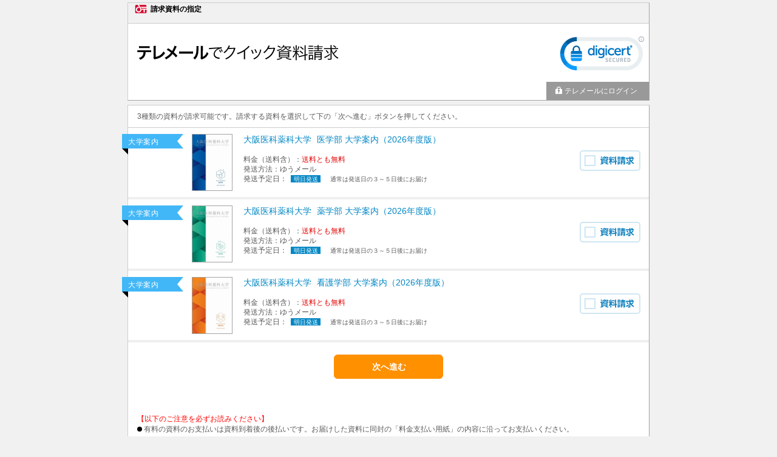

--- FILE ---
content_type: text/html; charset=utf-8
request_url: https://telemail.jp/_pcsite/?btc=1143750&nck=all&mh=y&gh=y&ryp=1&srn=971599,280413,280395,280394,321813,923803
body_size: 5139
content:




<!DOCTYPE html PUBLIC "-//W3C//DTD XHTML 1.0 Transitional//EN" "http://www.w3.org/TR/xhtml1/DTD/xhtml1-transitional.dtd">
<html>
<head>
  <meta http-equiv="Content-Type" content="text/html; charset=utf-8" />
  <meta name="format-detection" content="telephone=no" />
  <title>テレメール</title>
  <link href="/_pcsite/css/base.min.css?v=32" media="all" rel="stylesheet" type="text/css" />
  <link href="/_pcsite/css/root_s.min.css?v=32" media="all" rel="stylesheet" type="text/css" /><link href="/_pcsite/css/list.min.css?v=32" media="all" rel="stylesheet" type="text/css" /><link href="/_pcsite/css/feetable.min.css?v=32" media="all" rel="stylesheet" type="text/css" />
  <script src="/_pcsite/js/jquery-1.8.1.min.js" type="text/javascript"></script>
  <script src="/_pcsite/js/jquery.validate.min.js" type="text/javascript"></script>
  <script src="/_pcsite/js/frompage.min.js?v=32" type="text/javascript"></script>
  <script src="/_pcsite/js/frompage.validate.min.js?v=32" type="text/javascript"></script>
  <script src="/_pcsite/js/telemail.pc.min.js?v=32" type="text/javascript"></script>
  <link rel="icon" href="/favicon.ico" sizes="any">
  <link rel="apple-touch-icon" href="/apple-touch-icon.png?v=32">
  
  <script src="/_pcsite/js/list.pc.min.js?v=32" type="text/javascript"></script>
<!-- Google Tag Manager -->
<script>(function(w,d,s,l,i){w[l]=w[l]||[];w[l].push({'gtm.start':
new Date().getTime(),event:'gtm.js'});var f=d.getElementsByTagName(s)[0],
j=d.createElement(s),dl=l!='dataLayer'?'&l='+l:'';j.async=true;j.src=
'https://www.googletagmanager.com/gtm.js?id='+i+dl;f.parentNode.insertBefore(j,f);
})(window,document,'script','dataLayer','GTM-P22ZGTX');</script>
<!-- End Google Tag Manager -->
                              <script>!function(e){var n="https://s.go-mpulse.net/boomerang/";if("False"=="True")e.BOOMR_config=e.BOOMR_config||{},e.BOOMR_config.PageParams=e.BOOMR_config.PageParams||{},e.BOOMR_config.PageParams.pci=!0,n="https://s2.go-mpulse.net/boomerang/";if(window.BOOMR_API_key="DXSU8-Q3QYQ-QSLJW-SJ7J7-ZQ9MN",function(){function e(){if(!o){var e=document.createElement("script");e.id="boomr-scr-as",e.src=window.BOOMR.url,e.async=!0,i.parentNode.appendChild(e),o=!0}}function t(e){o=!0;var n,t,a,r,d=document,O=window;if(window.BOOMR.snippetMethod=e?"if":"i",t=function(e,n){var t=d.createElement("script");t.id=n||"boomr-if-as",t.src=window.BOOMR.url,BOOMR_lstart=(new Date).getTime(),e=e||d.body,e.appendChild(t)},!window.addEventListener&&window.attachEvent&&navigator.userAgent.match(/MSIE [67]\./))return window.BOOMR.snippetMethod="s",void t(i.parentNode,"boomr-async");a=document.createElement("IFRAME"),a.src="about:blank",a.title="",a.role="presentation",a.loading="eager",r=(a.frameElement||a).style,r.width=0,r.height=0,r.border=0,r.display="none",i.parentNode.appendChild(a);try{O=a.contentWindow,d=O.document.open()}catch(_){n=document.domain,a.src="javascript:var d=document.open();d.domain='"+n+"';void(0);",O=a.contentWindow,d=O.document.open()}if(n)d._boomrl=function(){this.domain=n,t()},d.write("<bo"+"dy onload='document._boomrl();'>");else if(O._boomrl=function(){t()},O.addEventListener)O.addEventListener("load",O._boomrl,!1);else if(O.attachEvent)O.attachEvent("onload",O._boomrl);d.close()}function a(e){window.BOOMR_onload=e&&e.timeStamp||(new Date).getTime()}if(!window.BOOMR||!window.BOOMR.version&&!window.BOOMR.snippetExecuted){window.BOOMR=window.BOOMR||{},window.BOOMR.snippetStart=(new Date).getTime(),window.BOOMR.snippetExecuted=!0,window.BOOMR.snippetVersion=12,window.BOOMR.url=n+"DXSU8-Q3QYQ-QSLJW-SJ7J7-ZQ9MN";var i=document.currentScript||document.getElementsByTagName("script")[0],o=!1,r=document.createElement("link");if(r.relList&&"function"==typeof r.relList.supports&&r.relList.supports("preload")&&"as"in r)window.BOOMR.snippetMethod="p",r.href=window.BOOMR.url,r.rel="preload",r.as="script",r.addEventListener("load",e),r.addEventListener("error",function(){t(!0)}),setTimeout(function(){if(!o)t(!0)},3e3),BOOMR_lstart=(new Date).getTime(),i.parentNode.appendChild(r);else t(!1);if(window.addEventListener)window.addEventListener("load",a,!1);else if(window.attachEvent)window.attachEvent("onload",a)}}(),"".length>0)if(e&&"performance"in e&&e.performance&&"function"==typeof e.performance.setResourceTimingBufferSize)e.performance.setResourceTimingBufferSize();!function(){if(BOOMR=e.BOOMR||{},BOOMR.plugins=BOOMR.plugins||{},!BOOMR.plugins.AK){var n=""=="true"?1:0,t="",a="aoby3aax3yiqs2lq22ha-f-a0aa08dd0-clientnsv4-s.akamaihd.net",i="false"=="true"?2:1,o={"ak.v":"39","ak.cp":"1576884","ak.ai":parseInt("1011172",10),"ak.ol":"0","ak.cr":18,"ak.ipv":4,"ak.proto":"h2","ak.rid":"c6294c43","ak.r":50896,"ak.a2":n,"ak.m":"b","ak.n":"essl","ak.bpcip":"3.131.141.0","ak.cport":54380,"ak.gh":"23.33.24.10","ak.quicv":"","ak.tlsv":"tls1.3","ak.0rtt":"","ak.0rtt.ed":"","ak.csrc":"-","ak.acc":"","ak.t":"1769002638","ak.ak":"hOBiQwZUYzCg5VSAfCLimQ==jAO/WdkLANDhssW+kPnpx8SZK9LAZGQx2vFIys7/qjAGZ0GrD2Yyn6hTGcdaU68SIrkinkhIzrYAFG1KujE9IOv2/NmMtT+iABBioWwcLIRzKneN//OqOsfffvwYORwa3UUezKL3Vs3uSsSZGMTp4EdBif54h3nbTnyQdpGykm32fQtnkQ0C6WhOfysKFwxal/0AF1pEp5Bhy3RAOSP7q/gqW9N/GT06du1AvkS2YbXDmRvAIznfBaxK2/r6B36LQwLuiI2KyP4/CxBlpXr+dOWt2mrTAqxbnnmMDUQi2Oppe7sZQRJtj3K0J8/a2NZrFKJayavpfWJFdJUu3yHYSWsrvylnmbg2RDMYUoIwt49YU8mo2UMe4MaQ6uujEw1ppJC3xjzd5WRwaXUB2M/WSyTBzZ4yCTZPPprjI/lrmB8=","ak.pv":"25","ak.dpoabenc":"","ak.tf":i};if(""!==t)o["ak.ruds"]=t;var r={i:!1,av:function(n){var t="http.initiator";if(n&&(!n[t]||"spa_hard"===n[t]))o["ak.feo"]=void 0!==e.aFeoApplied?1:0,BOOMR.addVar(o)},rv:function(){var e=["ak.bpcip","ak.cport","ak.cr","ak.csrc","ak.gh","ak.ipv","ak.m","ak.n","ak.ol","ak.proto","ak.quicv","ak.tlsv","ak.0rtt","ak.0rtt.ed","ak.r","ak.acc","ak.t","ak.tf"];BOOMR.removeVar(e)}};BOOMR.plugins.AK={akVars:o,akDNSPreFetchDomain:a,init:function(){if(!r.i){var e=BOOMR.subscribe;e("before_beacon",r.av,null,null),e("onbeacon",r.rv,null,null),r.i=!0}return this},is_complete:function(){return!0}}}}()}(window);</script></head>
<body>
  <div id="header"><div>請求資料の指定</div></div>    
  <div id="body">
  <div class="new-hd">
    <div id="desbox">
      
      
      <img id="desimg" alt="テレメール" src="/_pcsite/img/head?k=000001&amp;t=637994421438700000&amp;v=32" />
      
      
      <div id="sealbox">
      
      <iframe src="/_pcsite/seal/verisign/" scrolling="no" frameborder="0" class="verisign"></iframe>
      
      
      
      
      
      </div>
    </div>
    <div id="nickname">
      <div class="name hasmenu">&nbsp;</div>
      <div class="menu">
        <a href="/_pcsite/login?backid=S04&amp;sessid=a2ohasbrnkldcg2cbyuxrz4g&amp;btc=1143750&amp;nck=all&amp;mh=y&amp;gh=y&amp;ryp=1&amp;srn=971599,280413,280395,280394,321813,923803"><img alt="" src="/_pcsite/images/key_c.gif?v=32" />テレメールにログイン</a>
      </div>
      <div class="clr"></div>
    </div>
<noscript><div class="cbox font-red">Javascriptが無効になっています。有効にして再度表示してください。</div></noscript>
  </div>
  <div class="new-main-con" >
<form action="/_pcsite/list?sessid=a2ohasbrnkldcg2cbyuxrz4g&amp;btc=1143750&amp;nck=all&amp;mh=y&amp;gh=y&amp;ryp=1&amp;srn=971599,280413,280395,280394,321813,923803" class="new-font-form" method="post"><div class="cbox_t">3種類の資料が請求可能です。請求する資料を選択して下の「次へ進む」ボタンを押してください。</div>    <div class="hr">
    </div>
<div class="errmsg_box_line msg_nml" data-val="true" data-val-anyrequired="請求する資料が１つも選択されていません。" data-valmsg-for="model" data-valmsg-replace="true"></div>      <table class="m_list">
      <colgroup>
      <col class="bimage" />
      <col class="bdetail" />
          <col class="bcheck" />
      </colgroup>
        
          
      
        <tr class="m_row" data-input-srskno="1">
            <td class="bimage">
            
            <div class="ribbon_box" data-name="ribbon_box">
                <p class="ribbon_cat">大学案内</p>
    
      </div>
            
            <div class="material" data-name="cover_image"><img alt="#" src="/_pcsite/img/pkg?k=1477903&amp;t=638979490411243350&amp;v=32" /></div>
            </td>
          <td class="bdetail"><div class="ribbon_on" >                                      
    
    <div class="new-siryo-name">
        <span class="font-blue">
            <span class="gakkonm" data-name="gakkonm">大阪医科薬科大学</span>
            <span class="srnm" data-name="srnm">医学部 大学案内（2026年度版）</span>
        </span>
        <br />
        
    </div>

    
    
    <div data-name="ryokin">料金（送料含）：<span class="font-red" data-name="ryokin_val">送料とも無料</span><span class="font-ss" data-name="hassou_shiharai_msg" style="margin-left: 10px;"></span></div>
    

    
    
    

    
<div>発送方法：<span data-name="hassou_shu">ゆうメール</span></div>    <div data-name="shipment">
            発送予定日：
            <span class="send nextday" data-name="shipment_date">明日発送</span>
             
            <span class="font-ss" data-name="shipment_date_msg" style="margin-left: 10px;">通常は発送日の３～５日後にお届け</span>
        </div>
    

    
    
    </div></td>
        
          <td class="bcheck">
            <div class="font-m">
              <span class="list_chk">
                <img alt="" src="/_pcsite/images/top_checkbtn_off.svg" />
                <input class="inp_nml" data-val="true" data-val-group="model" name="srlist" type="checkbox" value="0" />
              </span>
              </div>
          </td>
       </tr>
        <tr class="m_row" data-input-srskno="2">
            <td class="bimage">
            
            <div class="ribbon_box" data-name="ribbon_box">
                <p class="ribbon_cat">大学案内</p>
    
      </div>
            
            <div class="material" data-name="cover_image"><img alt="#" src="/_pcsite/img/pkg?k=1477904&amp;t=638979490413218710&amp;v=32" /></div>
            </td>
          <td class="bdetail"><div class="ribbon_on" >                                      
    
    <div class="new-siryo-name">
        <span class="font-blue">
            <span class="gakkonm" data-name="gakkonm">大阪医科薬科大学</span>
            <span class="srnm" data-name="srnm">薬学部 大学案内（2026年度版）</span>
        </span>
        <br />
        
    </div>

    
    
    <div data-name="ryokin">料金（送料含）：<span class="font-red" data-name="ryokin_val">送料とも無料</span><span class="font-ss" data-name="hassou_shiharai_msg" style="margin-left: 10px;"></span></div>
    

    
    
    

    
<div>発送方法：<span data-name="hassou_shu">ゆうメール</span></div>    <div data-name="shipment">
            発送予定日：
            <span class="send nextday" data-name="shipment_date">明日発送</span>
             
            <span class="font-ss" data-name="shipment_date_msg" style="margin-left: 10px;">通常は発送日の３～５日後にお届け</span>
        </div>
    

    
    
    </div></td>
        
          <td class="bcheck">
            <div class="font-m">
              <span class="list_chk">
                <img alt="" src="/_pcsite/images/top_checkbtn_off.svg" />
                <input class="inp_nml" data-val="true" data-val-group="model" name="srlist" type="checkbox" value="1" />
              </span>
              </div>
          </td>
       </tr>
        <tr class="m_row" data-input-srskno="3">
            <td class="bimage">
            
            <div class="ribbon_box" data-name="ribbon_box">
                <p class="ribbon_cat">大学案内</p>
    
      </div>
            
            <div class="material" data-name="cover_image"><img alt="#" src="/_pcsite/img/pkg?k=1477905&amp;t=638979490421623320&amp;v=32" /></div>
            </td>
          <td class="bdetail"><div class="ribbon_on" >                                      
    
    <div class="new-siryo-name">
        <span class="font-blue">
            <span class="gakkonm" data-name="gakkonm">大阪医科薬科大学</span>
            <span class="srnm" data-name="srnm">看護学部 大学案内（2026年度版）</span>
        </span>
        <br />
        
    </div>

    
    
    <div data-name="ryokin">料金（送料含）：<span class="font-red" data-name="ryokin_val">送料とも無料</span><span class="font-ss" data-name="hassou_shiharai_msg" style="margin-left: 10px;"></span></div>
    

    
    
    

    
<div>発送方法：<span data-name="hassou_shu">ゆうメール</span></div>    <div data-name="shipment">
            発送予定日：
            <span class="send nextday" data-name="shipment_date">明日発送</span>
             
            <span class="font-ss" data-name="shipment_date_msg" style="margin-left: 10px;">通常は発送日の３～５日後にお届け</span>
        </div>
    

    
    
    </div></td>
        
          <td class="bcheck">
            <div class="font-m">
              <span class="list_chk">
                <img alt="" src="/_pcsite/images/top_checkbtn_off.svg" />
                <input class="inp_nml" data-val="true" data-val-group="model" name="srlist" type="checkbox" value="2" />
              </span>
              </div>
          </td>
       </tr>
      </table>
    <div class="btn_box">
        <input type="submit" value="次へ進む" />
        
    </div>
<div class="cbox_b"><br><br><div class="privacy_texts"><dl><font color="red">【以下のご注意を必ずお読みください】</font><br>
    <dd>有料の資料のお支払いは資料到着後の後払いです。お届けした資料に同封の「料金支払い用紙」の内容に沿ってお支払いください。</dd>
    <dd>土日祝日の配達はありません。発送予定日に「発送日の３～５日後にお届け」と記載のある資料でも、請求する曜日やお届け先地域、郵便事情によってはその限りではありません。</dd>
    <dd>発送予定日に「発送日の１～２日後にお届け」と記載のある資料は、土日祝日も配達されますが、お届け先地域や郵便事情によってはお届けに３日以上要する場合があります。</dd>
    <dd>同じ資料をお届けに要する日数の違いで受け付けている場合があります。その場合は料金も異なるので、ご希望の資料を選択してください。</dd>
    <dd>予約受付中の資料は、発送予定日の概ね３～5日後のお届けになります。ただし、発送予定日は変更になる場合があります。</dd>
    <dd>お届け日数の記載は、出願に間に合うことを保証するものではありません。お届けが遅れる場合もありますので、願書を含む資料は、出願締切日や出願方法をご確認のうえ、余裕をもってご請求ください。</dd>
    <dd><a href="https://privacymark.jp/" target="_blank"><img alt="プライバシーマーク" src="/shingaku/p/img/share/privacy.png"></a>テレメールサービスを提供する株式会社フロムページは個人情報を適切に取り扱う企業としてプライバシーマークの使用を認められた認定事業者です。（登録番号　10860126）</dd>
  </dl>
</div></div>    <div class="new-btn_box" style="display:none;">
    </div>
</form>
  </div>
  </div>
  <div class="footer">
  <div class="copyright">(C)FROMPAGE</div>
      <div class="ft-link"><a href="/stipulate/?btc=1143750&amp;nck=all&amp;mh=y&amp;gh=y&amp;ryp=1&amp;srn=971599,280413,280395,280394,321813,923803" target="_blank">個人情報取扱規定を読む</a></div>
  </div>


<!-- --></body>
</html>


--- FILE ---
content_type: text/css
request_url: https://telemail.jp/_pcsite/css/root_s.min.css?v=32
body_size: 709
content:
@charset "utf-8";table.m_list td,table.m_list_s td{border-bottom:solid 1px #cdcdcd;padding-right:10px;padding-bottom:10px;padding-left:20px;cursor:pointer}table.m_list col.bcheck,table.m_list_s col.bcheck{width:115px}table.m_list td.bcheck,table.m_list_s td.bcheck{vertical-align:middle;text-align:center;padding-right:5px;padding-left:15px}table.m_list td.bcheck input[type="checkbox"],table.m_list_s td.bcheck input[type="checkbox"]{margin-top:3px}table.m_list col.bimage,table.m_list_s col.bimage{width:180px}table.m_list td.bimage,table.m_list_s td.bimage{vertical-align:middle;padding-top:10px;padding-left:95px;position:relative;box-sizing:border-box}table.m_list td.bdetail,table.m_list_s td.bdetail{vertical-align:top;padding-right:10px;padding-left:10px}table.m_list td.bdetail .send,table.m_list_s td.bdetail .send{color:#FFF;font-size:10px;text-align:center;margin-top:0;margin-right:3px;margin-bottom:0;margin-left:3px;padding-top:1px;padding-right:4px;padding-bottom:0;padding-left:5px}table.m_list td.bdetail .hasoshu,table.m_list_s td.bdetail .hasoshu{color:#FFF;font-size:10px;text-align:center;margin-top:0;margin-right:3px;margin-bottom:0;margin-left:3px;padding-top:1px;padding-right:4px;padding-bottom:0;padding-left:5px}table.m_list td.bdetail .today,table.m_list_s td.bdetail .today{background:#e50000}table.m_list td.bdetail .nextday,table.m_list_s td.bdetail .nextday{background:#0086c4}table.m_list div.material,table.m_list_s div.material{position:relative;width:65px;padding-left:10px}#osusume div.material{padding-left:0}table.m_list div.material img,table.m_list_s div.material img{width:65px;border:1px solid #a4a4a4}.ribbon_off{padding-top:10px}.ribbon_on{padding-top:10px;position:relative;float:left}.ribbon_box{position:absolute;z-index:0;margin:0;padding:0;left:0;top:0}.ribbon_box img{position:absolute;z-index:0;height:72px;width:72px}.m_row_m_on{background-color:#eaf7fb}.m_row_s_on{background-color:#ffffac}.m_row{border-bottom:4px solid #efefef}.ribbon_cat{position:relative;padding:5px 0 3px 0;margin:10px 0 0 0;background:#42b7f7;color:#fff;width:75px;font-weight:normal;font-size:11.5px;left:-10px;border-left:10px solid #42b7f7;letter-spacing:.05em}.ribbon_cat::before{content:" ";position:absolute;top:100%;left:-10px;width:0;height:0;border-width:0 10px 10px 0;border-style:solid;border-color:transparent;border-right-color:#000}.ribbon_cat::after{content:" ";position:absolute;top:0;left:95%;width:0;height:0;border-width:12px 10px;border-style:solid;border-color:#42b7f7;border-right-color:transparent;z-index:-1}.check-group input{display:none}.check-group label{cursor:pointer;padding:5px 0;float:left;border:solid 1px #0f80be;margin-left:-1px;color:#0f80be;font-weight:bold;font-size:14px;width:100%;text-align:center;border-radius:8px}.check-group label.checked{background:#0f80be url("../images/checked.png") no-repeat 6% 45%;color:#fff}td.bcheck img{position:absolute;right:15px}

--- FILE ---
content_type: application/x-javascript
request_url: https://telemail.jp/_pcsite/js/list.pc.min.js?v=32
body_size: 621
content:
$(function(){var d=$("<img />"),g="hide",c="img",a="input",e="src";$(".material").each(function(h,i){$(i).css("zIndex",99-h)}).hover(function(h){},function(){d.detach()});function b(h){$(c,h).add($(h).next()).toggleClass(g)}function f(l,k,j){var h="m_row_m_on";var i=k.closest("table");if(i.hasClass("m_list_s")){h="m_row_s_on"}if(k.is(":checked")){l.addClass(h)}else{l.removeClass(h)}}$(".m_row").each(function(h,i){var j=$("span.list_chk input",i);f($(i),j,1)}).click(function(k){if(k.target.tagName!="INPUT"){var i=$("span.list_chk input",this);var j=i.prop("checked");if(!j){var h=$(this).data("input-srskno");if(!!h){$(".m_row[data-input-srskno='"+h+"'] span.list_chk input:checked").each(function(m,n){var l=$(n);l.prop("checked",false);l.trigger("change")})}}i.prop("checked",!i.prop("checked"));i.trigger("change")}});$("span.list_chk input").change(function(l){var k=$(this).closest(".m_row","tr");f(k,$(this),1);var j=$(this).prop("checked");var h=$(this).prev();var i=h.attr("src");if(j){i=i.replace("_off","_on")}else{i=i.replace("_on","_off")}h.attr("src",i)});$("#skipbtn").click(function(){var h=$('table input[type="checkbox"]:checked').length;if(h>0){if(!confirm("選択した資料がありますが、請求しないで次へ進みますか?")){return false}}});$(".pnl_gray").each(function(h,k){var m=["fold","expand"],j=$(c,k),l=j.attr(e),i=l.search(m[0])>-1;j.after(j.clone().attr(e,l.replace(m[+!i],m[+i])).addClass(g));if(i^$(a,k).val()){b(k)}}).click(function(){b(this);var h=$(a,this);h.val(h.val()^1)})});